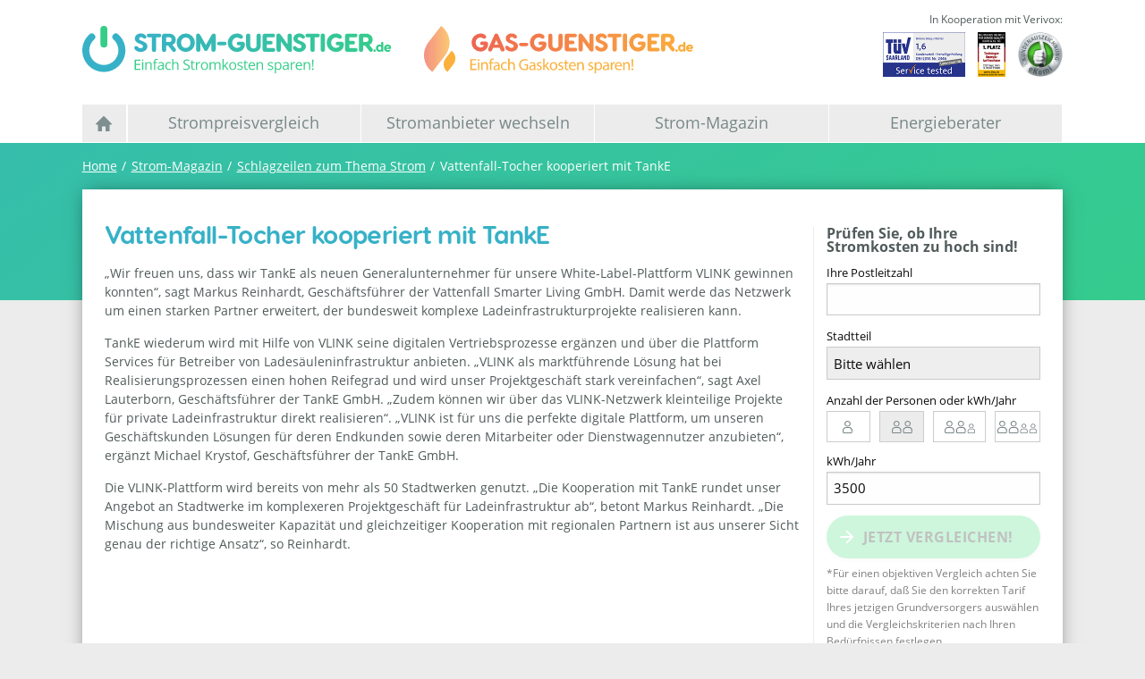

--- FILE ---
content_type: text/html; charset=UTF-8
request_url: https://www.strom-guenstiger.de/strom-magazin/neuigkeiten/vattenfall-tocher-kooperiert-mit-tanke
body_size: 8784
content:
<!DOCTYPE html>
<html class="no-js">
    <head>
        <meta charset="UTF-8">
        <meta http-equiv="X-UA-Compatible" content="IE=Edge">
        <meta name="viewport" content="width=device-width, initial-scale=1.0">

        <meta name="format-detection" content="telephone=no">
        <meta name="resource-type" content="document">
        <meta name="language" content="de">

        <meta name="google-site-verification" content="16pBEnb2Iv7coidhuZxVLzi_ojeZM5jayF6LoIx42Lk">
        <meta name="msvalidate.01" content="3AEB7CB5F1A9A2808F93B491DBD074F2">

        <title>Vattenfall-Tocher kooperiert mit TankE | Strom-Guenstiger.de</title>
        <meta name="description" content="">

                    <link rel="alternate" hreflang="de-DE" href="https://www.strom-guenstiger.de/strom-magazin/neuigkeiten/vattenfall-tocher-kooperiert-mit-tanke">
        
        <meta name="robots" content="index,follow">                    <link rel="canonical" href="https://www.strom-guenstiger.de/strom-magazin/neuigkeiten/vattenfall-tocher-kooperiert-mit-tanke">
        
                    <meta property="og:site_name" content="Strom-Guenstiger.de">
            <meta property="og:title" content="Vattenfall-Tocher kooperiert mit TankE | Strom-Guenstiger.de">
            <meta property="og:description" content="">
            <meta property="og:url" content="https://www.strom-guenstiger.de/strom-magazin/neuigkeiten/vattenfall-tocher-kooperiert-mit-tanke">
            <meta property="og:image" content="/images/og-image.jpg">
            <meta property="og:type" content="website">
        
        <link rel="apple-touch-icon" sizes="180x180" href="/favicons/apple-touch-icon.png?v=5">
        <link rel="icon" type="image/png" href="/favicons/favicon-32x32.png?v=5" sizes="32x32">
        <link rel="icon" type="image/png" href="/favicons/favicon-16x16.png?v=5" sizes="16x16">
        <link rel="mask-icon" href="/favicons/safari-pinned-tab.svg?v=5" color="#5bbad5">
        <link rel="shortcut icon" href="/favicons/favicon.ico?v=5" type="image/x-icon">
        <link rel="icon" href="/favicons/favicon.ico?v=5" type="image/x-icon">
        <meta name="msapplication-config" content="/favicons/browserconfig.xml?v=5">
        <link rel="manifest" crossorigin="use-credentials" href="/favicons/site.webmanifest?v=5">

        
        <script>
            window.routes = "[base64]";
        </script>

        <script type="text/javascript" data-cmp-ab="1" src="https://cdn.consentmanager.net/delivery/autoblocking/4ae9833791247.js"
            data-cmp-host="b.delivery.consentmanager.net" data-cmp-cdn="cdn.consentmanager.net" data-cmp-codesrc="1"
        ></script>

                    <link rel="stylesheet" type="text/css" href="/css/app.css?v=5">
                        </head>
    <body>
                    <noscript>
                <div class="callout error">
                    <p>
                        Um den vollen Funktionsumfang dieser Webseite zu erfahren, benötigen Sie JavaScript. Hier finden
                        Sie die <a href="https://www.enable-javascript.com/de/" target="_blank" rel="noopener">Anleitung wie Sie
                            JavaScript in Ihrem Browser einschalten</a>.
                    </p>
                </div>
            </noscript>

            
            
            <header id="header">
                
                    
                                        <div class="row">
                        <div class="column large-8">
                            <div class="logo-row m-b-2 m-t-1">
                                <a href="/index.html">
                                    <img class="header-logo" height="53" alt="Strom-Guenstiger.de Logo" src="/images/logo.svg?v=5">
                                </a>

                                <a href="/index.html?gas=1">
                                    <img class="header-logo gas" height="53" alt="Strom-Guenstiger.de Gas-Logo" src="/images/gasguenstiger-signet.svg?v=5">
                                </a>
                            </div>
                        </div>
                        <div class="column large-4 text-right show-for-large m-t-1">
                            <span><small>In Kooperation mit Verivox:</small></span>
                            <div class="testlogo-container">
    <img height="50" alt="TÜV Logo" src="/images/verivox/testsieger-tuev-saarland.png?v=5" title="Geprüfte Service-Qualität des TÜV Saarland">
    <img height="50" alt="Testsieger disq.de" src="/images/verivox/disq.png?v=5" title="Deutsches Institut für Service-Qualität">
    <img height="50" alt="Kundenauszeichnung eKomi" src="/images/verivox/ekomi.png?v=5" title="eKomi-Kundenauszeichnung Silber">
</div>
                        </div>
                    </div>

                                                                

<div class="show-for-medium">
    <div class="container left"></div>

    <ul class="dropdown menu expanded" data-dropdown-menu="" data-click-open="false" data-closing-time="500" role="menubar" data-t="8s877u-t">
        <li title="Startseite" class="home first ">
            <a href="/index.html">
                <img class="hide-on-active" alt="Home Icon" width="18" height="18" src="/images/icons/home.svg">
                <img class="show-on-active" alt="Home Icon" width="18" height="18" src="/images/icons/home_active.svg">
            </a>
        </li>
                    <li title="Zum Strompreisvergleich" role="menuitem" class=" ">
                <a href="/strompreisvergleich">Strompreisvergleich</a>
                                    <ul class="dropdown menu expanded" data-dropdown-menu data-click-open="false" data-closing-time="500">
                                                    <li title="Zum Stromtarifrechner" class="">
                                <a href="/tarifrechner/strom">
                                    Stromtarifrechner
                                </a>
                            </li>
                                                    <li title="Zu den Stromanbietern nach Städen" class="">
                                <a href="/strompreisvergleich/stromanbieter-nach-staedten">
                                    Strompreisvergleich
                                </a>
                            </li>
                                                    <li title="Alle Stromanbieter im Vergleich" class="">
                                <a href="/strompreisvergleich/stromanbieter-im-vergleich">
                                    Alle Stromanbieter im Vergleich
                                </a>
                            </li>
                                            </ul>
                            </li>
                    <li title="Unser Ratgeber zum Stromanbieterwechsel" role="menuitem" class=" ">
                <a href="/anbieterwechsel/">Stromanbieter wechseln</a>
                                    <ul class="dropdown menu expanded" data-dropdown-menu data-click-open="false" data-closing-time="500">
                                                    <li title="Die wichtigsten Infos zum Anbieterwechsel zusammengefasst" class="">
                                <a href="/anbieterwechsel/tipps-zum-wechsel">
                                    Infos zum Stromanbieterwechsel
                                </a>
                            </li>
                                                    <li title="Schritt-für-Schritt zum Wunschtarif" class="">
                                <a href="/anbieterwechsel/leitfaden">
                                    Leitfaden zum Stromanbieterwechsel
                                </a>
                            </li>
                                                    <li title="Fragen und Antworten zum Stromanbieterwechsel" class="">
                                <a href="/anbieterwechsel/fragen-und-antworten">
                                    Häufig gestellte Fragen
                                </a>
                            </li>
                                            </ul>
                            </li>
                    <li title="Erfahren Sie mehr über Strom in unserem Strom-Magazin" role="menuitem" class="last ">
                <a href="/strom-magazin">Strom-Magazin</a>
                                    <ul class="dropdown menu expanded" data-dropdown-menu data-click-open="false" data-closing-time="500">
                                                    <li title="Hohes Sparpotenial für Kunden beim Stromanbieterwechsel" class="">
                                <a href="/strom-magazin/aktueller-strompreis">
                                    Strompreis: Was kostet eine kWh?
                                </a>
                            </li>
                                                    <li title="Hilfreiche Tipps zum Stromsparen" class="">
                                <a href="/strom-magazin/stromspartipps">
                                    Tipps für einen niedrigen Stromverbrauch
                                </a>
                            </li>
                                                    <li title="Aktuelle Beiträge aus unserem Strom-Magazin" class="">
                                <a href="/strom-magazin/aktuelle-beitraege">
                                    Aktuelle Magazin Beiträge
                                </a>
                            </li>
                                                    <li title="Alle News zum Thema Strom" class="">
                                <a href="/strom-magazin/neuigkeiten">
                                    Schlagzeilen zum Thema Strom
                                </a>
                            </li>
                                            </ul>
                            </li>
                    <li title="" role="menuitem" class="last ">
                <a href="/energieberater">Energieberater</a>
                            </li>
            </ul>

    <div class="container right">&nbsp;</div>
</div>

<div class="hide-for-medium">
    <div class="mobile-nav-icon">
        <div class="menu-burger">
            <span>&nbsp;</span>
            <span>&nbsp;</span>
            <span>&nbsp;</span>
        </div>
    </div>

    <div class="mobile-nav-container">
        <ul class="mobile-nav menu">
            <li title="Zur Startseite" class="first ">
                <a href="/index.html" class="full-height ">
                    Startseite
                </a>
            </li>
                            <li title="Zum Strompreisvergleich" role="menuitem" class=" ">
                    <a href="/strompreisvergleich">
                        Strompreisvergleich
                                                    <span class="open-submenu">&nbsp;</span>
                                            </a>
                                            <ul class="menu submenu" data-dropdown-menu data-click-open="false" data-closing-time="500">
                                                            <li title="Zum Stromtarifrechner" class="">
                                    <a href="/tarifrechner/strom">
                                        Stromtarifrechner
                                    </a>
                                </li>
                                                            <li title="Zu den Stromanbietern nach Städen" class="">
                                    <a href="/strompreisvergleich/stromanbieter-nach-staedten">
                                        Strompreisvergleich
                                    </a>
                                </li>
                                                            <li title="Alle Stromanbieter im Vergleich" class="">
                                    <a href="/strompreisvergleich/stromanbieter-im-vergleich">
                                        Alle Stromanbieter im Vergleich
                                    </a>
                                </li>
                                                    </ul>
                                    </li>
                            <li title="Unser Ratgeber zum Stromanbieterwechsel" role="menuitem" class=" ">
                    <a href="/anbieterwechsel/">
                        Stromanbieter wechseln
                                                    <span class="open-submenu">&nbsp;</span>
                                            </a>
                                            <ul class="menu submenu" data-dropdown-menu data-click-open="false" data-closing-time="500">
                                                            <li title="Die wichtigsten Infos zum Anbieterwechsel zusammengefasst" class="">
                                    <a href="/anbieterwechsel/tipps-zum-wechsel">
                                        Infos zum Stromanbieterwechsel
                                    </a>
                                </li>
                                                            <li title="Schritt-für-Schritt zum Wunschtarif" class="">
                                    <a href="/anbieterwechsel/leitfaden">
                                        Leitfaden zum Stromanbieterwechsel
                                    </a>
                                </li>
                                                            <li title="Fragen und Antworten zum Stromanbieterwechsel" class="">
                                    <a href="/anbieterwechsel/fragen-und-antworten">
                                        Häufig gestellte Fragen
                                    </a>
                                </li>
                                                    </ul>
                                    </li>
                            <li title="Erfahren Sie mehr über Strom in unserem Strom-Magazin" role="menuitem" class="last ">
                    <a href="/strom-magazin">
                        Strom-Magazin
                                                    <span class="open-submenu">&nbsp;</span>
                                            </a>
                                            <ul class="menu submenu" data-dropdown-menu data-click-open="false" data-closing-time="500">
                                                            <li title="Hohes Sparpotenial für Kunden beim Stromanbieterwechsel" class="">
                                    <a href="/strom-magazin/aktueller-strompreis">
                                        Strompreis: Was kostet eine kWh?
                                    </a>
                                </li>
                                                            <li title="Hilfreiche Tipps zum Stromsparen" class="">
                                    <a href="/strom-magazin/stromspartipps">
                                        Tipps für einen niedrigen Stromverbrauch
                                    </a>
                                </li>
                                                            <li title="Aktuelle Beiträge aus unserem Strom-Magazin" class="">
                                    <a href="/strom-magazin/aktuelle-beitraege">
                                        Aktuelle Magazin Beiträge
                                    </a>
                                </li>
                                                            <li title="Alle News zum Thema Strom" class="">
                                    <a href="/strom-magazin/neuigkeiten">
                                        Schlagzeilen zum Thema Strom
                                    </a>
                                </li>
                                                    </ul>
                                    </li>
                            <li title="" role="menuitem" class="last ">
                    <a href="/energieberater">
                        Energieberater
                                            </a>
                                    </li>
                    </ul>
    </div>
</div>
                    
                            </header>

            <div id="wrapper">
                <div id="gradient">
                                    </div>
                    <div class="breadcrumb row show-for-medium">
    <div class="column">
        <ul>
            
            
                                                
                                    <li> <a href="/index.html" title="Zur Startseite">Home</a></li>
                            
                                                
                                    <li> <a href="/strom-magazin" title="Erfahren Sie mehr über Strom in unserem Strom-Magazin">Strom-Magazin</a></li>
                            
                                                
                                    <li> <a href="/strom-magazin/neuigkeiten" title="Alle News zum Thema Strom">Schlagzeilen zum Thema Strom</a></li>
                            
            
                            <li title="Vattenfall-Tocher kooperiert mit TankE">Vattenfall-Tocher kooperiert mit TankE</li>
            
        </ul>
    </div>
</div>

                    <div id="content" class="news-index">

        <div class="row">
            <div class="column text-box">
                <div class="shadow">
                    <div class="row">
                        <div class="column large-9 medium-8 small-12 article">
                            <div class="leadin">
                                <h1>Vattenfall-Tocher kooperiert mit TankE</h1>
                            </div>

                            <p>
                                <p>&bdquo;Wir freuen uns, dass wir TankE als neuen Generalunternehmer für unsere White-Label-Plattform VLINK gewinnen konnten&ldquo;, sagt Markus Reinhardt, Geschäftsführer der Vattenfall Smarter Living GmbH. Damit werde das Netzwerk um einen starken Partner erweitert, der bundesweit komplexe Ladeinfrastrukturprojekte realisieren kann.</p>

<p>TankE wiederum wird mit Hilfe von VLINK seine digitalen Vertriebsprozesse ergänzen und über die Plattform Services für Betreiber von Ladesäuleninfrastruktur anbieten. &bdquo;VLINK als marktführende Lösung hat bei Realisierungsprozessen einen hohen Reifegrad und wird unser Projektgeschäft stark vereinfachen&ldquo;, sagt Axel Lauterborn, Geschäftsführer der TankE GmbH. &bdquo;Zudem können wir über das VLINK-Netzwerk kleinteilige Projekte für private Ladeinfrastruktur direkt realisieren&ldquo;. &bdquo;VLINK ist für uns die perfekte digitale Plattform, um unseren Geschäftskunden Lösungen für deren Endkunden sowie deren Mitarbeiter oder Dienstwagennutzer anzubieten&ldquo;, ergänzt Michael Krystof, Geschäftsführer der TankE GmbH.</p>

<p>Die VLINK-Plattform wird bereits von mehr als 50 Stadtwerken genutzt. &bdquo;Die Kooperation mit TankE rundet unser Angebot an Stadtwerke im komplexeren Projektgeschäft für Ladeinfrastruktur ab&ldquo;, betont Markus Reinhardt. &bdquo;Die Mischung aus bundesweiter Kapazität und gleichzeitiger Kooperation mit regionalen Partnern ist aus unserer Sicht genau der richtige Ansatz&ldquo;, so Reinhardt.</p>

<p>&nbsp;</p>

<p>&nbsp;</p>

<p>&nbsp;</p>

<p>Quelle:https://group.vattenfall.com/de/newsroom/pressemitteilungen/2020/vattenfall-tochter-vlink-und-tanke-bundeln-kompetenzen</p>
                            </p>

                            <hr class="m-y-2">

                            <a href="/strom-magazin/neuigkeiten" class="back" title="Zurück zu den Neuigkeiten">
                                Zurück zu den News
                            </a>

                            <hr class="m-y-2">
                            <div class="row">
    <div class="column">
        <div class="small-12 verivox-news-disclaimer">
            <p>
                <img src="/images/verivox-service.png?v=5" alt="Verivox Logo">
                © 2018 Verivox GmbH - Alle Rechte vorbehalten. Verivox verwendet größtmögliche Sorgfalt auf Aktualität,
                Vollständigkeit und Richtigkeit der dargestellten Informationen, kann aber keine Gewähr für diese oder
                die Leistungsfähigkeit der dargestellten Anbieter übernehmen. Bitte beachten Sie die
                <a href="https://www.verivox.de/company/agb/" target="_blank">AGB</a> und
                <a href="https://www.verivox.de/company/datenschutz/" target="_blank">Datenschutzbestimmungen</a> von Verivox.
            </p>
        </div>
    </div>
</div>


                        </div>

                        <div class="column large-3 medium-4 small-12 aside">
                            
<span class="price-comparison show">Strompreisvergleich</span>

    <span class="headline">Prüfen Sie, ob Ihre Stromkosten zu hoch sind!</span>

<form name="electricity" method="post" action="/tarifrechner/strom" class="aside-form" id="electricityForm">

    <input type="hidden" id="electricity__token" name="electricity[_token]" value="K6rsLJOxnrC-onqj9T9gr2ppXMof_Dt2Nnjmx4WvDEc" />
    <input type="hidden" id="electricity_formType" name="electricity[formType]" value="small" />

    <div class="row">
        <div class="column large-4 medium-6 small-12" data-url="https://www.strom-guenstiger.de/ajax/plz-check/strom">
            <div><label for="electricity_plz" class="required">Ihre Postleitzahl</label><input type="text" id="electricity_plz" name="electricity[plz]" required="required" class="plz-check" pattern="[0-9]*" inputmode="numeric" /></div>
            <span class="form-error">Bitte geben Sie eine gültige PLZ ein.</span>
        </div>

        <div class="column large-8 medium-6 small-12">
            <div><label class="select required" for="electricity_paolaLocationId">Stadtteil</label><select id="electricity_paolaLocationId" name="electricity[paolaLocationId]" required="required" class="disabled"><option value="" selected="selected">Bitte wählen</option></select></div>
        </div>
    </div>

    <div class="row">
        <div class="column large-8 medium-6 small-12">
                            <div>
                            
        
                <label class="radio-house-type">Anzahl der Personen oder kWh/Jahr
    
            <div id="electricity_personCount">
                                                    
        
                <label for="electricity_personCount_0">one
    
        <input type="radio"     
    id="electricity_personCount_0" name="electricity[personCount]"
             value="2000" />
        </label>
                                                    
        
                <label for="electricity_personCount_1">two
    
        <input type="radio"     
    id="electricity_personCount_1" name="electricity[personCount]"
             value="3500" />
        </label>
                                                    
        
                <label for="electricity_personCount_2">three
    
        <input type="radio"     
    id="electricity_personCount_2" name="electricity[personCount]"
             value="4250" />
        </label>
                                                    
        
                <label for="electricity_personCount_3">four
    
        <input type="radio"     
    id="electricity_personCount_3" name="electricity[personCount]"
             value="5000" />
        </label>
        </div>

            
        </label>
    </div>

                    </div>

        <div class="column large-4 medium-6 small-12">
            <div><label for="electricity_annualTotal" class="required">kWh/Jahr</label><input type="text" id="electricity_annualTotal" name="electricity[annualTotal]" required="required" autocomplete="off" pattern="[0-9]*" value="3500" /></div>
        </div>
    </div>

    <div class="row options">
        <div class="columns form-area">
            <div><label class="label-toggle" for="electricity_onlyEcoTariffs">Nur Öko- und Klimatarife anzeigen</label><input type="checkbox" id="electricity_onlyEcoTariffs" name="electricity[onlyEcoTariffs]" class="toggle" value="1" /></div>
            <div><label class="label-toggle" for="electricity_bonusIncluded">Bonus einrechnen</label><input type="checkbox" id="electricity_bonusIncluded" name="electricity[bonusIncluded]" class="toggle" value="1" checked="checked" /></div>

            <div class="row">
                <div class="column small-6">
                    <div><label class="range-label">Vertragslaufzeit:</label><div id="electricity_maxContractDuration" class="rangeslider"><input type="radio" id="electricity_maxContractDuration_0" name="electricity[maxContractDuration]" value="240" /><label for="electricity_maxContractDuration_0">Egal</label><input type="radio" id="electricity_maxContractDuration_1" name="electricity[maxContractDuration]" value="3" /><label for="electricity_maxContractDuration_1">bis 3 Monate</label><input type="radio" id="electricity_maxContractDuration_2" name="electricity[maxContractDuration]" value="6" /><label for="electricity_maxContractDuration_2">bis 6 Monate</label><input type="radio" id="electricity_maxContractDuration_3" name="electricity[maxContractDuration]" value="12" checked="checked" /><label for="electricity_maxContractDuration_3">bis 12 Monate</label><input type="radio" id="electricity_maxContractDuration_4" name="electricity[maxContractDuration]" value="24" /><label for="electricity_maxContractDuration_4">bis 24 Monate</label></div></div>
                    <div><label class="range-label">Kündigungsfrist</label><div id="electricity_cancelAmount" class="rangeslider"><input type="radio" id="electricity_cancelAmount_0" name="electricity[cancelAmount]" value="0" /><label for="electricity_cancelAmount_0">Egal</label><input type="radio" id="electricity_cancelAmount_1" name="electricity[cancelAmount]" value="1_month" /><label for="electricity_cancelAmount_1">bis 1 Monat</label><input type="radio" id="electricity_cancelAmount_2" name="electricity[cancelAmount]" value="6_weeks" checked="checked" /><label for="electricity_cancelAmount_2">bis 6 Wochen</label><input type="radio" id="electricity_cancelAmount_3" name="electricity[cancelAmount]" value="2_month" /><label for="electricity_cancelAmount_3">bis 2 Monate</label><input type="radio" id="electricity_cancelAmount_4" name="electricity[cancelAmount]" value="3_month" /><label for="electricity_cancelAmount_4">bis 3 Monate</label></div></div>
                </div>
                <div class="column small-6">
                    <div><label class="range-label">Verlängerung</label><div id="electricity_maxContractProlongation" class="rangeslider"><input type="radio" id="electricity_maxContractProlongation_0" name="electricity[maxContractProlongation]" value="240" /><label for="electricity_maxContractProlongation_0">Egal</label><input type="radio" id="electricity_maxContractProlongation_1" name="electricity[maxContractProlongation]" value="3" /><label for="electricity_maxContractProlongation_1">bis 3 Monate</label><input type="radio" id="electricity_maxContractProlongation_2" name="electricity[maxContractProlongation]" value="6" /><label for="electricity_maxContractProlongation_2">bis 6 Monate</label><input type="radio" id="electricity_maxContractProlongation_3" name="electricity[maxContractProlongation]" value="12" checked="checked" /><label for="electricity_maxContractProlongation_3">bis 12 Monate</label><input type="radio" id="electricity_maxContractProlongation_4" name="electricity[maxContractProlongation]" value="24" /><label for="electricity_maxContractProlongation_4">bis 24 Monate</label></div></div>
                    <div><label class="range-label">Preisgarantie</label><div id="electricity_minDurationInMonths" class="rangeslider"><input type="radio" id="electricity_minDurationInMonths_0" name="electricity[minDurationInMonths]" value="0" /><label for="electricity_minDurationInMonths_0">Keine</label><input type="radio" id="electricity_minDurationInMonths_1" name="electricity[minDurationInMonths]" value="240" /><label for="electricity_minDurationInMonths_1">Dauer egal</label><input type="radio" id="electricity_minDurationInMonths_2" name="electricity[minDurationInMonths]" value="3" /><label for="electricity_minDurationInMonths_2">min. 3 Monate</label><input type="radio" id="electricity_minDurationInMonths_3" name="electricity[minDurationInMonths]" value="6" /><label for="electricity_minDurationInMonths_3">min. 6 Monate</label><input type="radio" id="electricity_minDurationInMonths_4" name="electricity[minDurationInMonths]" value="12" checked="checked" /><label for="electricity_minDurationInMonths_4">min. 12 Monate</label></div></div>
                </div>
            </div>
        </div>
    </div>

    <div class="row">
        <div class="columns small-12 align-bottom energy-button">
            <button type="submit" id="electricity_submit" name="electricity[submit]" class="button success large">Jetzt vergleichen!</button>
        </div>
    </div>

    <p style="font-size: 12px;color: grey;margin-top: 0.5rem;">
        *Für einen objektiven Vergleich achten Sie bitte darauf, daß Sie den korrekten Tarif Ihres jetzigen
        Grundversorgers auswählen und die Vergleichskriterien nach Ihren Bedürfnissen festlegen.
    </p>
    <p class="show-for-medium text-right" style="margin-right: 0.5rem;">
        <a class="options-toggle">Erweiterte Einstellungen</a>
    </p>

</form>


                            <hr>

                            <div class="aside-trust">
    <h3>Ausgezeichneter Service</h3>
    <div class="testlogo-container">
    <img height="50" alt="TÜV Logo" src="/images/verivox/testsieger-tuev-saarland.png?v=5" title="Geprüfte Service-Qualität des TÜV Saarland">
    <img height="50" alt="Testsieger disq.de" src="/images/verivox/disq.png?v=5" title="Deutsches Institut für Service-Qualität">
    <img height="50" alt="Kundenauszeichnung eKomi" src="/images/verivox/ekomi.png?v=5" title="eKomi-Kundenauszeichnung Silber">
</div>
    <p class="disclaimer"><small>Im Kooperation mit Verivox.</small></p>
</div>

                            <hr>

                            <div class="aside-faq">
    <h3>Noch Fragen?</h3>
    <ul class="accordion" data-allow-all-closed="true" data-multi-expand="true" data-accordion>
        <li class="accordion-item" data-accordion-item>
            <a href="#" class="accordion-title" data-question-id="">Kann es durch den Wechsel zum Stromausfall kommen?</a>
            <div class="accordion-content" data-tab-content>
                Nein. Der örtliche Grundversorger ist per Gesetz dazu verpflichtet, alle Haushalte mit Strom zu beliefern.
                Auf eine zuverlässige und sichere Stromversorgung können Sie sich also verlassen.
            </div>
        </li>
    </ul>
    <a href="/anbieterwechsel/fragen-und-antworten" class="button hollow">Zu den FAQ</a>
</div>

                            <hr>

                            <div class="aside-testimonial">
    <div class="row">
        <div class="column small-12 xsmall-6 medium-12">
            <img src="/images/strompreisvergleich/trust.jpg?v=5" alt="Portrait von Familie Brauer">
        </div>
        <div class="column small-12 xsmall-6 medium-12">
            <p>&bdquo;Durch Strom-Guenstiger.de sparen wir jährlich über 230 €.&rdquo;<br>
            <span>– Familie Brauer</span></p>
        </div>
    </div>
</div>

                            <hr>

                            <div>
        <ins class="adsbygoogle"
         style="display:inline-block;width:240px;height:400px"
         data-ad-client="ca-pub-7332955624697209"
         data-ad-slot="2252338603"></ins>
    <script type="text/javascript" type="text/plain" class="cmplazyload" data-cmp-vendor="s1">(adsbygoogle = window.adsbygoogle || []).push({});</script>
</div>
                        </div>
                    </div>
                </div>
            </div>
        </div>

    </div>
            </div>

            <footer id="footer">
                                    <div class="footer-background">
                        <div class="gradient">
                            &nbsp;
                        </div>
                        <div class="row">
                            <div class="column">
                                <a href="/index.html" class="logo" title="Zur Startseite vom Strom-Guenstiger">
                                    <img width="250" height="30" alt="Strom-Guenstiger Logo" src="/images/icons/logo-white.svg?v=5">
                                </a>
                                <div class="additional">
                                    <ul class="menu">
                                        <li>
                                            <a href="/tarifrechner/strom" title="Zum Strom-Tarifrechner" class="decoration">
                                                <img alt="Strom Icon" src="/images/icons/strom-white.svg?v=5" class="tab-icon">
                                                Stromtarifrechner
                                            </a>
                                        </li>
                                        <li>
                                            <a href="/tarifrechner/gas" title="Zum Gas-Tarifrechner" class="decoration">
                                                <img alt="Gas Icon" src="/images/icons/gas-white.svg?v=5" class="tab-icon">
                                                Gastarifrechner
                                            </a>
                                        </li>
                                    </ul>
                                </div>
                            </div>
                        </div>
                                                    <div class="row">
	<div class="column large-6 medium-6 small-12">
		<small>
			<ul class="menu">
				<li title="Unsere Datenschutzbestimmungen lesen" class="first">
					<a href="/datenschutz" class="decoration">Datenschutz</a>
				</li>
				<li title="Unsere Cookie Richtline lesen">
					<a href="/cookies" class="decoration">Cookies</a>
				</li>
				<li title="Zum Impressum" class="last">
					<a href="/impressum" class="decoration">Impressum</a>
				</li>
				<li title="Verträge hier kündigen" class="last">
					<a href="https://www.verivox.de/kuendigungsschreiben/anbieter" class="decoration">Verträge hier kündigen</a>
				</li>
			</ul>
		</small>
	</div>

	<div class="column large-6 medium-6 small-12 large-text-right medium-text-right xsmall-text-centered">
		<div class="footer-right">
			<span>In Kooperation mit Verivox:</span>
			<div class="testlogo-container">
    <img height="50" alt="TÜV Logo" src="/images/verivox/testsieger-tuev-saarland.png?v=5" title="Geprüfte Service-Qualität des TÜV Saarland">
    <img height="50" alt="Testsieger disq.de" src="/images/verivox/disq.png?v=5" title="Deutsches Institut für Service-Qualität">
    <img height="50" alt="Kundenauszeichnung eKomi" src="/images/verivox/ekomi.png?v=5" title="eKomi-Kundenauszeichnung Silber">
</div>

			<span class="copyright">&copy;
				2026
				<a title="Zur Startseite von strom-guenstiger.de" href="/index.html">
					Strom-Guenstiger.de
				</a>
			</span>
		</div>
	</div>
</div>
                                            </div>
                            </footer>
        
        <a class="scroll-top" href="#header"></a>

                <script src="/js/app.js?v=5" type="text/javascript" async></script>

                <script type="text/plain" class="cmplazyload" data-cmp-vendor="s26">
            var gaProperty = 'UA-68812-3';
            var disableStr = 'ga-disable-' + gaProperty;

            if (document.cookie.indexOf(disableStr + '=true') > -1) {
                window[disableStr] = true;
            }

            function gaOptout() {
                document.cookie = disableStr + '=true; expires=Thu, 31 Dec 2099 23:59:59 UTC; path=/';
                window[disableStr] = true;
                alert("Sie haben sich erfolgreich von der Google Analytics Messung ausgeschlossen");
            }

            (function(i,s,o,g,r,a,m){i['GoogleAnalyticsObject']=r;i[r]=i[r]||function(){
            (i[r].q=i[r].q||[]).push(arguments)},i[r].l=1*new Date();a=s.createElement(o),
            m=s.getElementsByTagName(o)[0];a.async=1;a.src=g;m.parentNode.insertBefore(a,m)
            })(window,document,'script','https://www.google-analytics.com/analytics.js','ga');

            ga('create', gaProperty, 'auto');
            ga('set', 'anonymizeIp', true);
            ga('send', 'pageview');
        </script>

                <script type="text/javascript" type="text/plain" class="cmplazyload" data-cmp-vendor="s2441">
            window._mfq = window._mfq || [];
            (function() {
                var mf = document.createElement("script");
                mf.type = "text/javascript"; mf.defer = true;
                mf.src = "//cdn.mouseflow.com/projects/2c728ae8-36a8-4b6f-8b94-ddc8f8dcd3f5.js";
                document.getElementsByTagName("head")[0].appendChild(mf);
            })();
        </script>

                <script type="text/javascript" type="text/plain" class="cmplazyload" data-cmp-vendor="s1" async src="https://pagead2.googlesyndication.com/pagead/js/adsbygoogle.js"></script>

    </body>
</html>


--- FILE ---
content_type: text/html; charset=utf-8
request_url: https://www.google.com/recaptcha/api2/aframe
body_size: 268
content:
<!DOCTYPE HTML><html><head><meta http-equiv="content-type" content="text/html; charset=UTF-8"></head><body><script nonce="WDXKoWHGECK0pEHQp1-7Tg">/** Anti-fraud and anti-abuse applications only. See google.com/recaptcha */ try{var clients={'sodar':'https://pagead2.googlesyndication.com/pagead/sodar?'};window.addEventListener("message",function(a){try{if(a.source===window.parent){var b=JSON.parse(a.data);var c=clients[b['id']];if(c){var d=document.createElement('img');d.src=c+b['params']+'&rc='+(localStorage.getItem("rc::a")?sessionStorage.getItem("rc::b"):"");window.document.body.appendChild(d);sessionStorage.setItem("rc::e",parseInt(sessionStorage.getItem("rc::e")||0)+1);localStorage.setItem("rc::h",'1769521240085');}}}catch(b){}});window.parent.postMessage("_grecaptcha_ready", "*");}catch(b){}</script></body></html>

--- FILE ---
content_type: image/svg+xml
request_url: https://www.strom-guenstiger.de/images/icons/p-one.svg
body_size: 4
content:
<svg viewBox="0 0 17 22" xmlns="http://www.w3.org/2000/svg"><path d="M4.7 8.6c.5.5 1.1.8 1.7 1.1 1.3.5 2.8.5 4.1 0 .6-.2 1.2-.6 1.7-1.1s.9-1 1.1-1.6c.6-1.2.6-2.7 0-3.9-.3-.6-.7-1.1-1.1-1.6-.5-.5-1.1-.8-1.7-1.1-1.3-.5-2.8-.5-4.1 0-.6.2-1.2.6-1.7 1.1s-.9 1-1.1 1.6c-.5 1.2-.5 2.6 0 3.9.3.6.7 1.1 1.1 1.6zm3.6-7h.2c1.9 0 3.5 1.5 3.6 3.4.1 2-1.4 3.7-3.4 3.8S5 7.4 4.9 5.4s1.4-3.7 3.4-3.8zm8.2 12.9c-.3-.7-.8-1.3-1.3-1.9-.6-.5-1.2-1-2-1.3-.7-.3-1.4-.4-2.1-.4H6.2c-.8 0-1.6.2-2.4.5-.7.3-1.4.7-2 1.3-.6.5-1 1.2-1.3 1.9-.3.6-.5 1.4-.5 2.2v3C0 21 1.1 22 2.3 22h12.2c1.3 0 2.3-1 2.3-2.2v-3c.2-.8 0-1.6-.3-2.3zm-1.2 5.3c0 .3-.3.6-.6.6H2.3c-.3 0-.6-.3-.6-.6v-3c.1-2.3 1.9-4.1 4.1-4.2H11c2.3.1 4.1 1.9 4.1 4.2v3z" fill="#798788"/></svg>

--- FILE ---
content_type: image/svg+xml
request_url: https://www.strom-guenstiger.de/images/icons/p-two.svg
body_size: 58
content:
<svg viewBox="0 0 37 22" xmlns="http://www.w3.org/2000/svg"><path d="M4.7 8.6c.5.5 1.1.8 1.7 1.1 1.3.5 2.8.5 4.1 0 .6-.2 1.2-.6 1.7-1.1s.9-1 1.1-1.6c.6-1.2.6-2.7 0-3.9-.3-.6-.7-1.1-1.1-1.6-.5-.5-1.1-.8-1.7-1.1-1.3-.5-2.8-.5-4.1 0-.6.2-1.2.6-1.7 1.1s-.9 1-1.1 1.6c-.5 1.2-.5 2.6 0 3.9.3.6.7 1.1 1.1 1.6zm3.6-7h.2c1.9 0 3.5 1.5 3.6 3.4.1 2-1.4 3.7-3.4 3.8S5 7.4 4.9 5.4s1.4-3.7 3.4-3.8zm8.2 12.9c-.3-.7-.8-1.3-1.3-1.9-.6-.5-1.2-1-2-1.3-.7-.3-1.4-.4-2.1-.4H6.2c-.8 0-1.6.2-2.4.5-.7.3-1.4.7-2 1.3-.6.5-1 1.2-1.3 1.9-.3.6-.5 1.4-.5 2.2v3C0 21 1.1 22 2.3 22h12.2c1.3 0 2.3-1 2.3-2.2v-3c.2-.8 0-1.6-.3-2.3zm-1.2 5.3c0 .3-.3.6-.6.6H2.3c-.3 0-.6-.3-.6-.6v-3c.1-2.3 1.9-4.1 4.1-4.2H11c2.3.1 4.1 1.9 4.1 4.2v3zm9.4-11.2c.5.5 1.1.8 1.7 1.1 1.3.5 2.8.5 4.1 0 .6-.2 1.2-.6 1.7-1.1s.9-1 1.1-1.6c.6-1.2.6-2.7 0-3.9-.3-.6-.7-1.1-1.1-1.6-.5-.5-1.1-.8-1.7-1.1-1.3-.5-2.8-.5-4.1 0-.6.2-1.2.6-1.7 1.1s-.9 1-1.1 1.6c-.6 1.2-.6 2.7 0 3.9.3.6.7 1.1 1.1 1.6zm3.6-7h.2c1.9 0 3.5 1.5 3.6 3.4.1 2-1.4 3.7-3.4 3.8S25 7.4 24.9 5.4s1.4-3.7 3.4-3.8zm8.2 12.9c-.3-.7-.8-1.3-1.3-1.9-.6-.5-1.2-1-2-1.3-.7-.3-1.4-.4-2.1-.4h-4.9c-.8 0-1.6.2-2.4.5-.7.3-1.4.7-2 1.3-.6.5-1 1.2-1.3 1.9-.3.6-.5 1.4-.5 2.2v3c0 1.3 1.1 2.3 2.3 2.2h12.2c1.3 0 2.3-1 2.3-2.2v-3c.2-.8 0-1.6-.3-2.3zm-1.2 5.3c0 .3-.3.6-.6.6H22.3c-.3 0-.6-.3-.6-.6v-3c.1-2.3 1.9-4.1 4.1-4.2H31c2.3.1 4.1 1.9 4.1 4.2v3z" fill="#798788"/></svg>

--- FILE ---
content_type: image/svg+xml
request_url: https://www.strom-guenstiger.de/images/gasguenstiger-signet.svg?v=5
body_size: 3879
content:
<svg id="Ebene_1" data-name="Ebene 1" xmlns="http://www.w3.org/2000/svg" viewBox="0 0 304.12 53"><defs><linearGradient id="Unbenannter_Verlauf_3" x1="52.88" y1="18.67" x2="301.1" y2="18.67" gradientUnits="userSpaceOnUse"><stop offset="0" stop-color="#ee6552"/><stop offset="1" stop-color="#fbb03b"/></linearGradient><clipPath id="clip-path" transform="translate(3.02)"><path d="M19.23 0L4.91 18.51a23.4 23.4 0 004.17 32.85l.22.16L23.62 33A23.42 23.42 0 0019.44.16z" fill="none"/></clipPath><style>.cls-2{fill:#fbb03b}</style></defs><path class="cls-2" d="M58.18 43.71h-4.74v4.39h5.28v1.32h-6.85V37.23h6.58v1.32h-5v3.85h4.74zm3.82-5.5a1 1 0 01-2 0 1 1 0 011-1 .94.94 0 011 1zm-1.78 11.21v-8.75h1.6v8.75zM64 43c0-.91 0-1.65-.07-2.37h1.41l.09 1.45a3.22 3.22 0 012.9-1.65c1.21 0 3.09.72 3.09 3.72v5.23h-1.59v-5c0-1.41-.53-2.59-2-2.59a2.25 2.25 0 00-2.13 1.63 2.35 2.35 0 00-.11.74v5.26H64zm9.68 6.42v-7.54h-1.23v-1.21h1.23v-.42a4.11 4.11 0 011-3 3.05 3.05 0 012.14-.82 3.54 3.54 0 011.35.26L78 37.87a2.38 2.38 0 00-1-.2c-1.35 0-1.7 1.19-1.7 2.53v.47h2.12v1.21h-2.17v7.54zm9.48 0l-.16-1.1a3.28 3.28 0 01-2.68 1.3 2.5 2.5 0 01-2.68-2.51c0-2.12 1.88-3.28 5.26-3.26v-.18a1.8 1.8 0 00-2-2 4.32 4.32 0 00-2.28.66l-.36-1a5.41 5.41 0 012.87-.78c2.68 0 3.33 1.83 3.33 3.58v3.27a12.25 12.25 0 00.14 2.1zM82.92 45c-1.73 0-3.71.27-3.71 2a1.41 1.41 0 001.51 1.52A2.17 2.17 0 0082.83 47a1.76 1.76 0 00.09-.51zm9.86 4.09a5.84 5.84 0 01-2.52.51 4.15 4.15 0 01-4.35-4.47 4.44 4.44 0 014.7-4.64 5.23 5.23 0 012.2.45l-.36 1.23a3.63 3.63 0 00-1.84-.42 3 3 0 00-3.09 3.31 3 3 0 003 3.28 4.54 4.54 0 002-.44zm1.37-12.51h1.59V42a2.92 2.92 0 011.14-1.12 3.29 3.29 0 011.63-.45c1.17 0 3 .72 3 3.74v5.21H100v-5c0-1.41-.52-2.6-2-2.6a2.29 2.29 0 00-2.14 1.59 1.94 1.94 0 00-.11.76v5.28h-1.6zm22.23 12.3a11.47 11.47 0 01-3.74.67 5.73 5.73 0 01-6.26-6.15c0-3.64 2.51-6.29 6.6-6.29a7.45 7.45 0 013 .56l-.34 1.33a6.34 6.34 0 00-2.7-.52 4.56 4.56 0 00-4.9 4.9c0 3.09 1.86 4.91 4.7 4.91a5.18 5.18 0 002.1-.32v-3.69h-2.48V43h4zm6.85.54l-.12-1.1h-.06a3.28 3.28 0 01-2.67 1.3 2.49 2.49 0 01-2.68-2.51c0-2.12 1.88-3.28 5.26-3.26v-.18a1.81 1.81 0 00-2-2 4.31 4.31 0 00-2.27.66l-.37-1a5.48 5.48 0 012.88-.78c2.67 0 3.33 1.83 3.33 3.58v3.27a12.25 12.25 0 00.14 2.1zM123 45c-1.74 0-3.71.27-3.71 2a1.41 1.41 0 001.5 1.52 2.18 2.18 0 002.12-1.52 1.76 1.76 0 00.09-.51zm3.4 2.79a4.14 4.14 0 002.1.64c1.15 0 1.7-.58 1.7-1.31s-.46-1.17-1.63-1.61c-1.57-.51-2.31-1.42-2.31-2.51 0-1.41 1.13-2.57 3-2.57a4.39 4.39 0 012.16.54l-.4 1.16a3.38 3.38 0 00-1.79-.51c-.94 0-1.47.55-1.47 1.2s.53 1 1.67 1.48c1.52.58 2.29 1.34 2.29 2.64 0 1.54-1.19 2.62-3.27 2.62A4.92 4.92 0 01126 49zm8.46-3.11c.22-.3.52-.68.78-1l2.56-3h1.92l-3.38 3.6 3.85 5.15h-1.89l-3-4.2-.82.91v3.29h-1.57V36.58h1.57zm14.34.32a4.28 4.28 0 01-4.35 4.65 4.17 4.17 0 01-4.2-4.5c0-2.93 1.92-4.65 4.34-4.65s4.21 1.8 4.21 4.5zm-6.94.09c0 1.92 1.1 3.37 2.66 3.37s2.66-1.43 2.66-3.4c0-1.49-.74-3.37-2.63-3.37s-2.69 1.71-2.69 3.37zm8.25 2.7a4.14 4.14 0 002.1.64c1.15 0 1.7-.58 1.7-1.31s-.46-1.17-1.63-1.61c-1.58-.56-2.32-1.42-2.32-2.47 0-1.41 1.14-2.57 3-2.57a4.32 4.32 0 012.15.54l-.39 1.16a3.41 3.41 0 00-1.79-.51c-.94 0-1.47.55-1.47 1.2s.53 1 1.67 1.48c1.51.58 2.29 1.34 2.29 2.64 0 1.54-1.19 2.62-3.27 2.62a4.92 4.92 0 01-2.46-.6zm8.81-9.63v2.51h2.27v1.21h-2.27v4.72c0 1.08.3 1.7 1.19 1.7a3.75 3.75 0 00.92-.11l.07 1.19a3.76 3.76 0 01-1.41.22 2.16 2.16 0 01-1.71-.67 3.21 3.21 0 01-.62-2.28v-4.77h-1.36v-1.21h1.36v-2.1zm4.35 7.17a2.81 2.81 0 003 3 5.84 5.84 0 002.42-.45l.27 1.14a7.15 7.15 0 01-2.91.54 4.06 4.06 0 01-4.3-4.41c0-2.64 1.55-4.72 4.1-4.72 2.86 0 3.62 2.51 3.62 4.12a5.31 5.31 0 01-.06.74zm4.67-1.14a2.26 2.26 0 00-2.21-2.58 2.64 2.64 0 00-2.44 2.58zm3.02-1.19c0-.91 0-1.65-.07-2.37h1.41l.09 1.45a3.19 3.19 0 012.89-1.65c1.21 0 3.09.72 3.09 3.72v5.23h-1.59v-5c0-1.41-.53-2.59-2-2.59a2.26 2.26 0 00-2.13 1.63 2.35 2.35 0 00-.11.74v5.26h-1.59zM184 47.79a4.14 4.14 0 002.1.64c1.15 0 1.7-.58 1.7-1.31s-.46-1.17-1.63-1.61c-1.57-.56-2.32-1.42-2.32-2.47 0-1.41 1.14-2.57 3-2.57a4.39 4.39 0 012.16.54l-.4 1.16a3.41 3.41 0 00-1.79-.51c-.94 0-1.47.55-1.47 1.2s.53 1 1.67 1.48c1.52.58 2.29 1.34 2.29 2.64 0 1.54-1.19 2.62-3.27 2.62a4.92 4.92 0 01-2.46-.6zm6.93-4.26c0-1.13 0-2-.07-2.86h1.43l.07 1.5a3.44 3.44 0 013.11-1.7c2.12 0 3.71 1.79 3.71 4.45 0 3.14-1.92 4.7-4 4.7a3.06 3.06 0 01-2.69-1.38V53h-1.57zm1.57 2.33a4.31 4.31 0 00.07.65 2.46 2.46 0 002.43 1.86c1.68 0 2.66-1.37 2.66-3.38 0-1.75-.92-3.25-2.6-3.25a2.53 2.53 0 00-2.41 2 2.76 2.76 0 00-.11.65zm13.08 3.56l-.13-1.1a3.28 3.28 0 01-2.68 1.3 2.5 2.5 0 01-2.77-2.51c0-2.12 1.89-3.28 5.27-3.26v-.18a1.81 1.81 0 00-2-2 4.32 4.32 0 00-2.28.66l-.36-1a5.41 5.41 0 012.87-.78c2.68 0 3.33 1.83 3.33 3.58v3.27a13.35 13.35 0 00.14 2.1zm-.24-4.42c-1.73 0-3.7.27-3.7 2a1.4 1.4 0 001.5 1.52 2.16 2.16 0 002.11-1.52 1.48 1.48 0 00.09-.51zm3.66-1.6c0-1 0-1.92-.07-2.73h1.39l.05 1.72h.08a2.61 2.61 0 012.42-1.92 2 2 0 01.45.05V42a2.76 2.76 0 00-.54-.05 2.22 2.22 0 00-2.13 2 4.11 4.11 0 00-.08.75v4.66H209zm6.09 1.93a2.8 2.8 0 003 3 5.85 5.85 0 002.43-.45l.27 1.14a7.15 7.15 0 01-2.91.54 4.06 4.06 0 01-4.31-4.41c0-2.64 1.56-4.72 4.11-4.72 2.85 0 3.61 2.51 3.61 4.12a5.67 5.67 0 010 .74zm4.67-1.14a2.27 2.27 0 00-2.21-2.58 2.64 2.64 0 00-2.44 2.58zm3.02-1.19c0-.91 0-1.65-.07-2.37h1.41l.09 1.45a3.22 3.22 0 012.9-1.65c1.21 0 3.09.72 3.09 3.72v5.23h-1.59v-5c0-1.41-.53-2.59-2-2.59a2.25 2.25 0 00-2.13 1.63 2.35 2.35 0 00-.11.74v5.26h-1.59zm9.22 5.5a1.06 1.06 0 011.07-1.12 1 1 0 011.06 1.12 1 1 0 01-1.06 1.12A1.06 1.06 0 01232 48.5zm.45-2.59l-.25-8.68h1.8l-.25 8.68z" transform="translate(3.02)"/><path d="M71.69 20.54C71.46 26 67.15 28.7 63 28.7a10.12 10.12 0 01-.08-20.23 9.55 9.55 0 014.47 1c1.25.77 2.1 1.56 2.1 2.72a2.07 2.07 0 01-2.15 2.1 3.18 3.18 0 01-1.76-.6 4.5 4.5 0 00-2.58-.8 5.48 5.48 0 00-5.21 5.7A5.44 5.44 0 0063 24.28c1.59 0 3.85-.91 4.19-2.89h-2.36a1.89 1.89 0 110-3.77h4.34c1.75 0 2.6 1.22 2.52 2.92zm18.15 4.65l-6.68-14.93a2.39 2.39 0 00-2.27-1.73 2.35 2.35 0 00-2.24 1.73L72 25.19a3.52 3.52 0 00-.31 1.36 2.19 2.19 0 002.23 2.09 2.38 2.38 0 002.27-1.47l1.11-2.61h7.28l1.1 2.61a2.35 2.35 0 002.27 1.47 2.19 2.19 0 002.23-2.09 3.52 3.52 0 00-.34-1.36zm-11.07-4.28l2.12-5 2.13 5zM103 10.32a2.91 2.91 0 011 2 1.84 1.84 0 01-1.92 1.84 2.43 2.43 0 01-1.82-.85 2.72 2.72 0 00-2.06-.82c-1.42 0-2.13.79-2.13 1.72 0 .57.23 1.34 1.79 1.93l.79.31c4.87 1.84 6.4 3.6 6.4 6.18 0 4.08-4.08 6.06-7.39 6.06a8.34 8.34 0 01-5.78-2.24 3.75 3.75 0 01-1-2.32 1.87 1.87 0 011.9-2 2.94 2.94 0 012.18 1.28 3.64 3.64 0 002.72 1.19c1 0 2.63-.37 2.63-2 0-1.11-.62-1.73-2.75-2.58l-.87-.34c-3-1.16-5.24-2.55-5.24-5.58 0-3.51 2.91-5.67 6.57-5.67a6.8 6.8 0 014.98 1.89zm13.68 10.45a1.87 1.87 0 01-1.84 1.87h-6.6a1.89 1.89 0 01-1.87-1.87 1.91 1.91 0 011.87-1.87h6.6a1.89 1.89 0 011.79 1.87zm20.32-.23c-.23 5.5-4.53 8.16-8.73 8.16a10.12 10.12 0 01-.08-20.23 9.59 9.59 0 014.48 1c1.24.77 2.09 1.56 2.09 2.72a2.06 2.06 0 01-2.15 2.1 3.22 3.22 0 01-1.76-.6 4.5 4.5 0 00-2.58-.82 5.48 5.48 0 00-5.21 5.7 5.45 5.45 0 005.21 5.69c1.59 0 3.86-.91 4.2-2.89h-2.33a1.89 1.89 0 110-3.77h4.34c1.75.02 2.6 1.24 2.52 2.94zm18.07-9.69V21.5c0 4.54-3.68 7.2-8 7.2S139 26 139 21.5V10.85a2.25 2.25 0 012.27-2.26 2.34 2.34 0 012.38 2.26v10.63a3.41 3.41 0 006.82 0V10.85a2.34 2.34 0 012.38-2.26 2.25 2.25 0 012.22 2.26zm14.22 13.6a2 2 0 110 4.05h-9.24a2.49 2.49 0 01-2.58-2.58V11.25a2.49 2.49 0 012.58-2.58H169a2 2 0 110 4.05h-6.88v3.88h4.28a2 2 0 012 1.93 2 2 0 01-2 1.95h-4.28v4zM189.71 11v15.4a2.11 2.11 0 01-2.21 2.3 3 3 0 01-2.41-1.36l-7.42-10.25v9.23a2.39 2.39 0 01-2.35 2.38 2.42 2.42 0 01-2.41-2.38V10.85a2.1 2.1 0 012.24-2.26 2.89 2.89 0 012.38 1.41L185 20.17V11a2.38 2.38 0 114.76 0zm13.79-.65a2.91 2.91 0 011.05 2 1.84 1.84 0 01-1.93 1.84 2.39 2.39 0 01-1.81-.85 2.75 2.75 0 00-2.07-.82c-1.41 0-2.12.79-2.12 1.72 0 .57.22 1.34 1.78 1.93l.79.31c4.88 1.84 6.41 3.6 6.41 6.18 0 4.08-4.08 6.06-7.4 6.06a8.35 8.35 0 01-5.78-2.24 3.75 3.75 0 01-1-2.32 1.87 1.87 0 011.89-2 2.94 2.94 0 012.18 1.28 3.65 3.65 0 002.72 1.19c1.05 0 2.64-.37 2.64-2 0-1.11-.63-1.73-2.75-2.58l-.88-.34c-3-1.16-5.24-2.55-5.24-5.58 0-3.51 2.92-5.67 6.57-5.67a6.85 6.85 0 014.95 1.86zm17.56.42a2 2 0 01-2 2h-3.51v13.52a2.33 2.33 0 11-4.65 0V12.78h-3.48a2.06 2.06 0 110-4.11H219a2.06 2.06 0 012.06 2.07zm6.17.17v15.32a2.38 2.38 0 11-4.75 0V10.91a2.38 2.38 0 114.75 0zm20.77 9.6c-.23 5.5-4.54 8.16-8.73 8.16a10.12 10.12 0 01-.08-20.23 9.58 9.58 0 014.47 1c1.25.77 2.1 1.56 2.1 2.72a2.07 2.07 0 01-2.16 2.1 3.18 3.18 0 01-1.75-.6 4.5 4.5 0 00-2.58-.82 5.48 5.48 0 00-5.21 5.7 5.44 5.44 0 005.21 5.69c1.59 0 3.85-.91 4.19-2.89h-2.32a1.89 1.89 0 110-3.77h4.33c1.79.02 2.64 1.24 2.53 2.94zm13.62 3.91a2 2 0 110 4.05h-9.24a2.48 2.48 0 01-2.57-2.58V11.25a2.48 2.48 0 012.57-2.58h9a2 2 0 110 4.05h-6.88v3.88h4.28a2 2 0 012 1.93 2 2 0 01-2 1.95h-4.28v4zM280 25l-3.37-4a6.31 6.31 0 003.68-5.73c0-3.57-2.86-6.57-7.28-6.57h-5.18a2.49 2.49 0 00-2.58 2.58V26.4a2.34 2.34 0 002.35 2.33 2.31 2.31 0 002.3-2.33v-4.67H272l4.7 6a2.06 2.06 0 001.7.85 2.14 2.14 0 002.13-2.19A2.44 2.44 0 00280 25zm-7.22-7.23h-2.86v-5.13h2.86c1.61 0 3 .48 3 2.6s-1.39 2.52-3 2.52zm8.4 9.67a1.4 1.4 0 012.79 0 1.4 1.4 0 11-2.79 0zm11.3-8.44v8.66a1.26 1.26 0 01-1.26 1.22 1.24 1.24 0 01-1.2-1 2.32 2.32 0 01-2 1 3.79 3.79 0 01-3.7-4.11 3.85 3.85 0 013.7-4.1 2.12 2.12 0 012 1.12v.14a1.28 1.28 0 010-.19V19a1.23 1.23 0 011.22-1.22 1.25 1.25 0 011.24 1.22zm-2.39 5.78c0-1.52-1-2-1.65-2a1.78 1.78 0 00-1.69 2 1.78 1.78 0 001.69 2c.68-.02 1.65-.49 1.65-2.03zm11-.39c0 1-.52 1.29-1.51 1.29h-3.93a1.73 1.73 0 001.85 1.25 2.87 2.87 0 001-.17 2.9 2.9 0 01.9-.25.78.78 0 01.81.82 1.26 1.26 0 01-.58 1 4.16 4.16 0 01-2.21.57 4 4 0 01-4.3-4 4.09 4.09 0 014.12-4.13 3.86 3.86 0 013.86 3.59zm-5.43-.39h3a1.35 1.35 0 00-1.46-1.2 1.43 1.43 0 00-1.54 1.2z" transform="translate(3.02)" fill="url(#Unbenannter_Verlauf_3)"/><g clip-path="url(#clip-path)"><path d="M0 0h3.02v51.52H0zm3.02 0h.38v51.52h-.38z" fill="#ee6552"/><path fill="#ee6652" d="M3.4 0h.38v51.52H3.4z"/><path fill="#ee6751" d="M3.78 0h.38v51.52h-.38z"/><path fill="#ef6851" d="M4.16 0h.38v51.52h-.38z"/><path fill="#ef6951" d="M4.54 0h.38v51.52h-.38z"/><path fill="#ef6a50" d="M4.92 0h.38v51.52h-.38z"/><path fill="#ef6b50" d="M5.3 0h.38v51.52H5.3z"/><path fill="#ef6c50" d="M5.68 0h.38v51.52h-.38z"/><path fill="#ef6d50" d="M6.06 0h.38v51.52h-.38z"/><path fill="#f06e4f" d="M6.44 0h.38v51.52h-.38z"/><path fill="#f06f4f" d="M6.82 0h.38v51.52h-.38z"/><path fill="#f0704f" d="M7.2 0h.38v51.52H7.2z"/><path fill="#f0714e" d="M7.58 0h.38v51.52h-.38z"/><path fill="#f0724e" d="M7.96 0h.38v51.52h-.38z"/><path fill="#f0734e" d="M8.34 0h.38v51.52h-.38z"/><path fill="#f1744d" d="M8.72 0h.38v51.52h-.38z"/><path fill="#f1754d" d="M9.1 0h.38v51.52H9.1z"/><path fill="#f1764d" d="M9.48 0h.38v51.52h-.38z"/><path fill="#f1774c" d="M9.86 0h.38v51.52h-.38z"/><path fill="#f1784c" d="M10.24 0h.38v51.52h-.38z"/><path fill="#f2794c" d="M10.62 0H11v51.52h-.38z"/><path fill="#f27a4b" d="M11 0h.38v51.52H11z"/><path fill="#f27b4b" d="M11.38 0h.38v51.52h-.38z"/><path fill="#f27c4b" d="M11.76 0h.38v51.52h-.38z"/><path fill="#f27d4b" d="M12.14 0h.38v51.52h-.38z"/><path fill="#f27e4a" d="M12.52 0h.38v51.52h-.38z"/><path fill="#f37f4a" d="M12.9 0h.38v51.52h-.38z"/><path fill="#f3804a" d="M13.28 0h.38v51.52h-.38z"/><path fill="#f38149" d="M13.66 0h.38v51.52h-.38z"/><path fill="#f38249" d="M14.04 0h.38v51.52h-.38z"/><path fill="#f38349" d="M14.42 0h.38v51.52h-.38z"/><path fill="#f38448" d="M14.8 0h.38v51.52h-.38z"/><path fill="#f48548" d="M15.18 0h.38v51.52h-.38z"/><path fill="#f48648" d="M15.57 0h.38v51.52h-.38z"/><path fill="#f48747" d="M15.95 0h.38v51.52h-.38z"/><path fill="#f48847" d="M16.33 0h.38v51.52h-.38z"/><path fill="#f48947" d="M16.71 0h.38v51.52h-.38z"/><path fill="#f58b46" d="M17.09 0h.38v51.52h-.38z"/><path fill="#f58c46" d="M17.47 0h.38v51.52h-.38z"/><path fill="#f58d46" d="M17.85 0h.38v51.52h-.38z"/><path fill="#f58e46" d="M18.23 0h.38v51.52h-.38z"/><path fill="#f58f45" d="M18.61 0h.38v51.52h-.38z"/><path fill="#f59045" d="M18.99 0h.38v51.52h-.38z"/><path fill="#f69145" d="M19.37 0h.38v51.52h-.38z"/><path fill="#f69244" d="M19.75 0h.38v51.52h-.38z"/><path fill="#f69344" d="M20.13 0h.38v51.52h-.38z"/><path fill="#f69444" d="M20.51 0h.38v51.52h-.38z"/><path fill="#f69543" d="M20.89 0h.38v51.52h-.38z"/><path fill="#f69643" d="M21.27 0h.38v51.52h-.38z"/><path fill="#f79743" d="M21.65 0h.38v51.52h-.38"/><path fill="#f79842" d="M22.03 0h.38v51.52h-.38z"/><path fill="#f79942" d="M22.41 0h.38v51.52h-.38z"/><path fill="#f79a42" d="M22.79 0h.38v51.52h-.38z"/><path fill="#f79b42" d="M23.17 0h.38v51.52h-.38z"/><path fill="#f79c41" d="M23.55 0h.38v51.52h-.38z"/><path fill="#f89d41" d="M23.93 0h.38v51.52h-.38z"/><path fill="#f89e41" d="M24.31 0h.38v51.52h-.38z"/><path fill="#f89f40" d="M24.69 0h.38v51.52h-.38z"/><path fill="#f8a040" d="M25.07 0h.38v51.52h-.38z"/><path fill="#f8a140" d="M25.45 0h.38v51.52h-.38z"/><path fill="#f9a23f" d="M25.83 0h.38v51.52h-.38z"/><path fill="#f9a33f" d="M26.21 0h.38v51.52h-.38z"/><path fill="#f9a43f" d="M26.59 0h.38v51.52h-.38z"/><path fill="#f9a53e" d="M26.97 0h.38v51.52h-.38z"/><path fill="#f9a63e" d="M27.35 0h.38v51.52h-.38z"/><path fill="#f9a73e" d="M27.73 0h.38v51.52h-.38z"/><path fill="#faa83d" d="M28.12 0h.38v51.52h-.38z"/><path fill="#faa93d" d="M28.5 0h.38v51.52h-.38z"/><path fill="#faaa3d" d="M28.88 0h.38v51.52h-.38z"/><path fill="#faab3d" d="M29.26 0h.38v51.52h-.38z"/><path fill="#faac3c" d="M29.64 0h.38v51.52h-.38z"/><path fill="#faad3c" d="M30.02 0h.38v51.52h-.38z"/><path fill="#fbae3c" d="M30.4 0h.38v51.52h-.38z"/><path fill="#fbaf3b" d="M30.78 0h.38v51.52h-.38z"/><path class="cls-2" d="M31.16 0h.38v51.52h-.38zm.38 0h3.02v51.52h-3.02z"/></g><path class="cls-2" d="M30.82 27.7l-6.62 8.56a10.82 10.82 0 001.94 15.18l.1.07L32.85 43a10.82 10.82 0 00-1.93-15.18z" transform="translate(3.02)"/></svg>

--- FILE ---
content_type: image/svg+xml
request_url: https://www.strom-guenstiger.de/images/icons/logo-white.svg?v=5
body_size: 1523
content:
<svg viewBox="0 0 250 30.56" xmlns="http://www.w3.org/2000/svg"><g fill="#fff"><path d="M45.464 9.678a2.23 2.23 0 01.8 1.532 1.4 1.4 0 01-1.467 1.4 1.831 1.831 0 01-1.381-.647 2.112 2.112 0 00-1.576-.626c-1.079 0-1.619.6-1.619 1.317 0 .432.173 1.014 1.36 1.468l.6.237c3.712 1.4 4.878 2.741 4.878 4.7 0 3.108-3.108 4.619-5.633 4.619a6.347 6.347 0 01-4.4-1.7 2.885 2.885 0 01-.777-1.77 1.425 1.425 0 011.446-1.489 2.247 2.247 0 011.661.971 2.774 2.774 0 002.072.907c.8 0 2.007-.281 2.007-1.533 0-.842-.475-1.316-2.094-1.964l-.669-.259c-2.266-.885-3.993-1.942-3.993-4.252 0-2.676 2.223-4.316 5.007-4.316a5.216 5.216 0 013.778 1.405zM58.628 10a1.562 1.562 0 01-1.554 1.554H54.4V21.85a1.772 1.772 0 11-3.539 0V11.556H48.2a1.565 1.565 0 110-3.13h8.87A1.566 1.566 0 0158.628 10zm12.258 11.979a1.626 1.626 0 01-1.619 1.661 1.564 1.564 0 01-1.3-.647l-3.577-4.576h-1.618v3.561a1.759 1.759 0 01-1.748 1.769 1.782 1.782 0 01-1.791-1.769V10.432A1.893 1.893 0 0161.2 8.469h3.949c3.367 0 5.546 2.287 5.546 5.007a4.793 4.793 0 01-2.805 4.36l2.565 3.064a1.856 1.856 0 01.431 1.079zM62.772 15.4h2.18c1.23 0 2.309-.324 2.309-1.921 0-1.619-1.079-1.986-2.309-1.986h-2.18z"/><path d="M86.618 15.98a7.587 7.587 0 11-7.6-7.7 7.63 7.63 0 017.6 7.7zm-11.46 0c0 2.633 1.683 4.338 3.863 4.338 2.2 0 3.885-1.7 3.885-4.338s-1.64-4.338-3.885-4.338c-2.18 0-3.863 1.705-3.863 4.338zm28.789-5.935v11.741a1.862 1.862 0 01-1.856 1.813 1.816 1.816 0 01-1.77-1.813v-5.547l-3 5.676a1.738 1.738 0 01-1.532.993 1.671 1.671 0 01-1.511-.993l-3-5.676v5.546a1.813 1.813 0 11-3.626 0v-11.74a1.607 1.607 0 011.64-1.683 2.268 2.268 0 011.769 1.165l4.728 8.373 4.748-8.374a2.27 2.27 0 011.77-1.165 1.62 1.62 0 011.64 1.684zm9.041 6.655a1.433 1.433 0 01-1.4 1.424h-5.028a1.437 1.437 0 01-1.425-1.424 1.451 1.451 0 011.425-1.425h5.028a1.447 1.447 0 011.4 1.425zm15.301.769a6.339 6.339 0 01-6.647 6.216 7.7 7.7 0 01-.064-15.409 7.234 7.234 0 013.41.777c.95.582 1.6 1.187 1.6 2.072a1.574 1.574 0 01-1.64 1.6 2.432 2.432 0 01-1.338-.453 3.389 3.389 0 00-1.964-.626 4.176 4.176 0 00-3.971 4.338 4.147 4.147 0 003.971 4.338c1.209 0 2.935-.691 3.195-2.2h-1.77a1.438 1.438 0 110-2.87h3.3a1.865 1.865 0 011.918 2.217zm13.228-7.38V18.2c0 3.453-2.806 5.482-6.129 5.482-3.367 0-6.151-2.029-6.151-5.482v-8.111a1.718 1.718 0 011.726-1.727 1.78 1.78 0 011.813 1.727v8.093a2.6 2.6 0 005.2 0v-8.093a1.78 1.78 0 011.813-1.727 1.718 1.718 0 011.728 1.727zM152 20.448a1.543 1.543 0 110 3.086h-7.036A1.893 1.893 0 01143 21.57V10.391a1.893 1.893 0 011.964-1.964h6.82a1.543 1.543 0 110 3.086h-5.245v2.957h3.261a1.48 1.48 0 110 2.957h-3.259v3.021zm15.349-10.273v11.762a1.6 1.6 0 01-1.683 1.748 2.255 2.255 0 01-1.834-1.036l-5.655-7.813v7.036a1.819 1.819 0 01-1.791 1.813 1.843 1.843 0 01-1.834-1.813V10.089a1.6 1.6 0 011.7-1.727 2.2 2.2 0 011.816 1.038l5.655 7.791v-7.016a1.813 1.813 0 113.626 0zm10.077-.497a2.23 2.23 0 01.8 1.532 1.4 1.4 0 01-1.467 1.4 1.831 1.831 0 01-1.381-.647 2.112 2.112 0 00-1.576-.626c-1.079 0-1.619.6-1.619 1.317 0 .432.172 1.014 1.359 1.468l.6.237c3.712 1.4 4.878 2.741 4.878 4.7 0 3.108-3.108 4.619-5.633 4.619a6.347 6.347 0 01-4.4-1.7 2.885 2.885 0 01-.777-1.77 1.425 1.425 0 011.446-1.489 2.247 2.247 0 011.661.971 2.774 2.774 0 002.072.907c.8 0 2.007-.281 2.007-1.533 0-.842-.475-1.316-2.094-1.964l-.669-.259c-2.266-.885-3.993-1.942-3.993-4.252 0-2.676 2.223-4.316 5.007-4.316a5.216 5.216 0 013.779 1.405zM190.59 10a1.562 1.562 0 01-1.554 1.554h-2.676V21.85a1.772 1.772 0 11-3.539 0V11.556h-2.655a1.565 1.565 0 110-3.13h8.87A1.566 1.566 0 01190.59 10zm4.293.132v11.7a1.813 1.813 0 01-3.626 0v-11.7a1.813 1.813 0 013.626 0zm15.733 7.337a6.339 6.339 0 01-6.647 6.216 7.7 7.7 0 01-.069-15.409 7.234 7.234 0 013.41.777c.95.582 1.6 1.187 1.6 2.072a1.574 1.574 0 01-1.64 1.6 2.432 2.432 0 01-1.338-.453 3.389 3.389 0 00-1.964-.626A4.176 4.176 0 00200 15.98a4.147 4.147 0 003.971 4.338c1.209 0 2.935-.691 3.195-2.2h-1.77a1.438 1.438 0 110-2.87h3.3a1.865 1.865 0 011.92 2.221zm9.948 2.979a1.543 1.543 0 110 3.086h-7.036a1.893 1.893 0 01-1.964-1.964V10.391a1.893 1.893 0 011.964-1.964h6.82a1.543 1.543 0 110 3.086H215.1v2.957h3.259a1.48 1.48 0 110 2.957H215.1v3.021zm14.2 1.489a1.626 1.626 0 01-1.619 1.662 1.565 1.565 0 01-1.3-.647l-3.582-4.575h-1.619v3.561a1.759 1.759 0 01-1.748 1.77 1.783 1.783 0 01-1.791-1.77V10.391a1.893 1.893 0 011.964-1.964h3.949c3.367 0 5.546 2.288 5.546 5.007a4.792 4.792 0 01-2.805 4.36l2.568 3.065a1.858 1.858 0 01.437 1.078zm-8.115-6.582h2.18c1.23 0 2.309-.324 2.309-1.921 0-1.619-1.079-1.985-2.309-1.985h-2.18zm8.533 7.185a1.046 1.046 0 111.052 1.052 1.053 1.053 0 01-1.052-1.052zm8.356-6.345v6.5a.945.945 0 01-.948.913.927.927 0 01-.9-.716 1.74 1.74 0 01-1.526.728 2.846 2.846 0 01-2.774-3.086 2.885 2.885 0 012.774-3.074 1.584 1.584 0 011.5.844v.1a.555.555 0 01.012-.139v-2.07a.922.922 0 01.913-.913.945.945 0 01.949.913zm-1.791 4.334c0-1.133-.728-1.5-1.237-1.5a1.337 1.337 0 00-1.271 1.5 1.341 1.341 0 001.271 1.514c.509 0 1.237-.358 1.237-1.514zM250 20.24c0 .728-.393.971-1.133.971l-2.948-.035a1.29 1.29 0 001.387.936 2.186 2.186 0 00.728-.127 2.174 2.174 0 01.67-.185.583.583 0 01.613.613.938.938 0 01-.439.751 3.065 3.065 0 01-1.653.428 2.994 2.994 0 01-3.225-3.04 3.072 3.072 0 013.086-3.1A2.9 2.9 0 01250 20.24zm-4.08-.289h2.265a1.014 1.014 0 00-1.1-.9 1.066 1.066 0 00-1.165.9zM14.3 30.56A14.305 14.305 0 014.768 5.593a2.316 2.316 0 013.089 3.451 9.673 9.673 0 1012.9 0 2.316 2.316 0 01-.181-3.27 2.317 2.317 0 013.27-.181A14.3 14.3 0 0114.3 30.56z"/><path d="M14.341 14.364a2.318 2.318 0 01-2.315-2.315V2.315a2.315 2.315 0 114.631 0v9.734a2.318 2.318 0 01-2.316 2.315z"/></g></svg>

--- FILE ---
content_type: image/svg+xml
request_url: https://www.strom-guenstiger.de/images/icons/p-three.svg
body_size: 312
content:
<svg viewBox="0 0 53 22" xmlns="http://www.w3.org/2000/svg"><path d="M4.7 8.6c.5.5 1.1.8 1.7 1.1 1.3.5 2.8.5 4.1 0 .6-.2 1.2-.6 1.7-1.1s.9-1 1.1-1.6c.6-1.2.6-2.7 0-3.9-.3-.6-.7-1.1-1.1-1.6-.5-.5-1.1-.8-1.7-1.1-1.3-.5-2.8-.5-4.1 0-.6.2-1.2.6-1.7 1.1s-.9 1-1.1 1.6c-.5 1.2-.5 2.6 0 3.9.3.6.7 1.1 1.1 1.6zm3.6-7h.2c1.9 0 3.5 1.5 3.6 3.4.1 2-1.4 3.7-3.4 3.8S5 7.4 4.9 5.4s1.4-3.7 3.4-3.8zm8.2 12.9c-.3-.7-.8-1.3-1.3-1.9-.6-.5-1.2-1-2-1.3-.7-.3-1.4-.4-2.1-.4H6.2c-.8 0-1.6.2-2.4.5-.7.3-1.4.7-2 1.3-.6.5-1 1.2-1.3 1.9-.3.6-.5 1.4-.5 2.2v3C0 21 1.1 22 2.3 22h12.2c1.3 0 2.3-1 2.3-2.2v-3c.2-.8 0-1.6-.3-2.3zm-1.2 5.3c0 .3-.3.6-.6.6H2.3c-.3 0-.6-.3-.6-.6v-3c.1-2.3 1.9-4.1 4.1-4.2H11c2.3.1 4.1 1.9 4.1 4.2v3zm9.4-11.2c.5.5 1.1.8 1.7 1.1 1.3.5 2.8.5 4.1 0 .6-.2 1.2-.6 1.7-1.1s.9-1 1.1-1.6c.6-1.2.6-2.7 0-3.9-.3-.6-.7-1.1-1.1-1.6-.5-.5-1.1-.8-1.7-1.1-1.3-.5-2.8-.5-4.1 0-.6.2-1.2.6-1.7 1.1s-.9 1-1.1 1.6c-.6 1.2-.6 2.7 0 3.9.3.6.7 1.1 1.1 1.6zm3.6-7h.2c1.9 0 3.5 1.5 3.6 3.4.1 2-1.4 3.7-3.4 3.8S25 7.4 24.9 5.4s1.4-3.7 3.4-3.8zm8.2 12.9c-.3-.7-.8-1.3-1.3-1.9-.6-.5-1.2-1-2-1.3-.7-.3-1.4-.4-2.1-.4h-4.9c-.8 0-1.6.2-2.4.5-.7.3-1.4.7-2 1.3-.6.5-1 1.2-1.3 1.9-.3.6-.5 1.4-.5 2.2v3c0 1.3 1.1 2.3 2.3 2.2h12.2c1.3 0 2.3-1 2.3-2.2v-3c.2-.8 0-1.6-.3-2.3zm-1.2 5.3c0 .3-.3.6-.6.6H22.3c-.3 0-.6-.3-.6-.6v-3c.1-2.3 1.9-4.1 4.1-4.2H31c2.3.1 4.1 1.9 4.1 4.2v3zm8.3-8.1c.4.4.8.6 1.3.8 1 .4 2.1.4 3.2 0 .5-.2.9-.5 1.3-.8s.7-.8.9-1.2c.4-1 .4-2 0-3-.2-.5-.5-.9-.9-1.2-.4-.4-.8-.6-1.3-.8-1-.4-2.1-.4-3.2 0-.5.2-.9.5-1.3.8s-.7.8-.9 1.2c-.4 1-.4 2 0 3 .3.5.6.9.9 1.2zm2.8-5.3h.1c1.5 0 2.7 1.1 2.7 2.6.1 1.5-1.1 2.8-2.6 2.9s-2.8-1.1-2.9-2.6c0-1.5 1.1-2.8 2.7-2.9zm6.2 9.9c-.2-.5-.6-1-1-1.4s-.9-.7-1.5-1c-.5-.2-1.1-.3-1.6-.3h-3.8c-.6 0-1.2.1-1.8.4-.6.2-1.1.5-1.5 1-.4.4-.8.9-1 1.4-.3.4-.4 1-.4 1.6v2.3c0 1 .8 1.7 1.8 1.7h9.4c1 0 1.8-.7 1.8-1.7V18c0-.6-.1-1.2-.4-1.7zm-.9 4c0 .3-.2.5-.5.4h-9.4c-.3 0-.5-.2-.5-.4V18c0-1.7 1.4-3.1 3.2-3.2h4c1.7.1 3.1 1.5 3.2 3.2z" fill="#798788"/></svg>